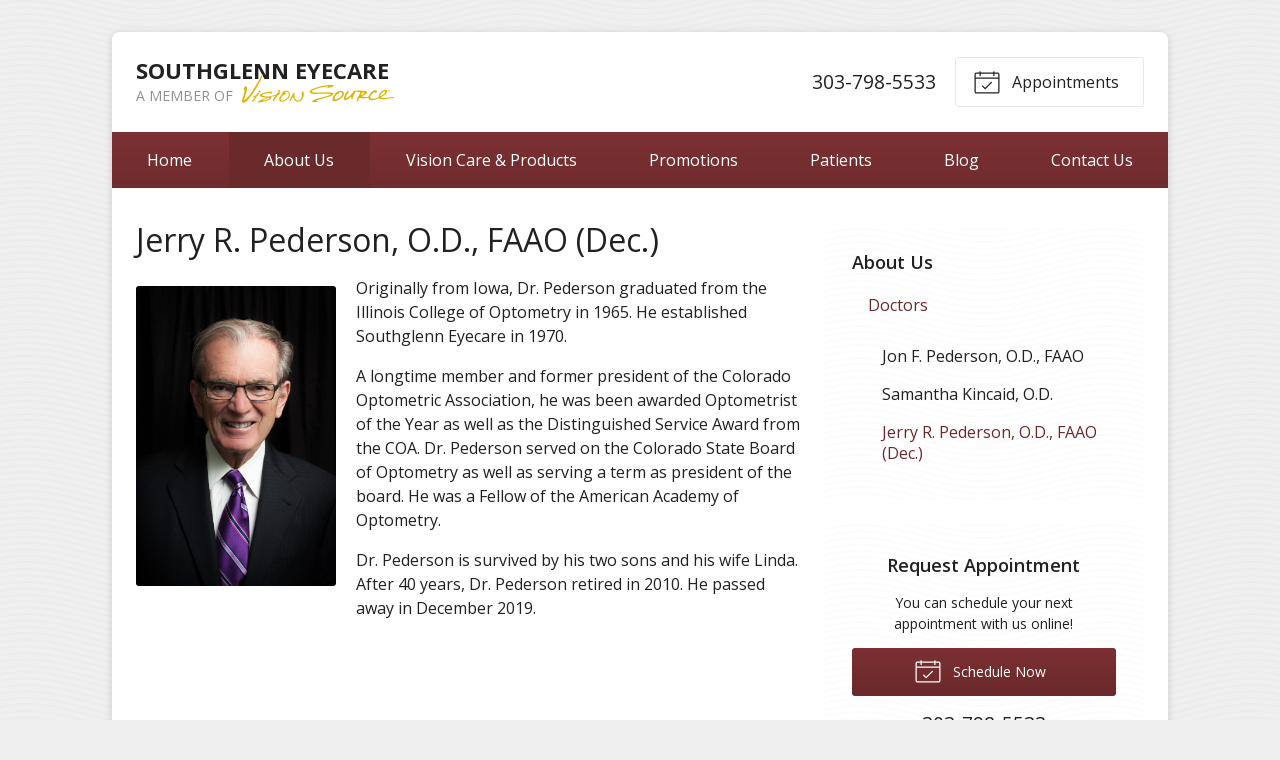

--- FILE ---
content_type: text/plain
request_url: https://www.google-analytics.com/j/collect?v=1&_v=j102&a=39282407&t=pageview&_s=1&dl=https%3A%2F%2Fvisionsource-southglenneyecare.com%2Fabout-us%2Fdoctors-staff%2Fjerry-r-pederson-o-d-faao-dec%2F&ul=en-us%40posix&dt=Meet%20Jerry%20R.%20Pederson%2C%20O.D.%2C%20FAAO%20(Dec.)&sr=1280x720&vp=1280x720&_u=IEBAAEABAAAAACAAI~&jid=515272110&gjid=677611369&cid=869327659.1768871154&tid=UA-46680061-1&_gid=1109065997.1768871154&_r=1&_slc=1&z=1592431318
body_size: -456
content:
2,cG-8MGBS7SQ9N